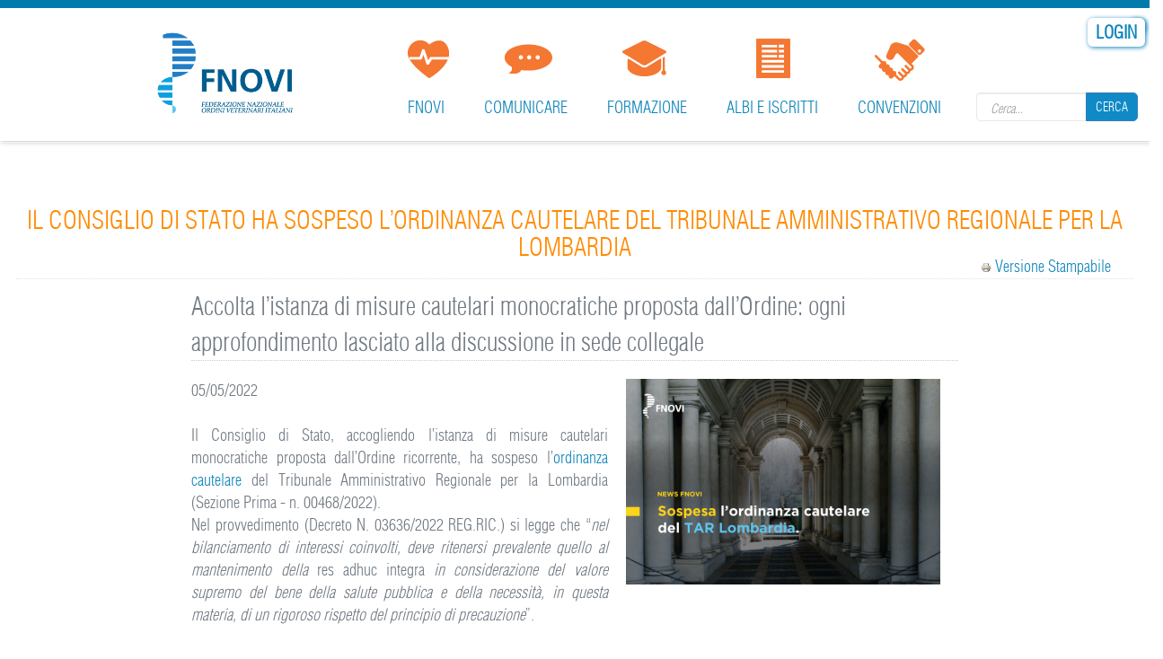

--- FILE ---
content_type: text/html; charset=utf-8
request_url: https://www.fnovi.it/node/49796
body_size: 10414
content:
<!DOCTYPE html>
<html lang="it" dir="ltr">
<head>
  <meta charset="utf-8">
  <meta name="viewport" content="width=device-width, initial-scale=1.0">
  <meta http-equiv="Content-Type" content="text/html; charset=utf-8" />
<link rel="canonical" href="/node/49796" />
<link rel="shortlink" href="/node/49796" />
<link rel="shortcut icon" href="https://www.fnovi.it/sites/all/themes/medicom/favicon.ico" type="image/vnd.microsoft.icon" />
<meta name="description" content="Per il Consiglio di Stato le censure attinenti “il rapporto tra tutela cautelare e non manifesta illegittimità costituzionale della norma su cui si fonda il provvedimento impugnato nonché quelle attinenti la razionalità dell&#039;imposizione vaccinale a questa categoria di lavoratori meritano l&#039;approfondimento che potrà adeguatamente essere svolto in sede collegiale”." />
<meta name="keywords" content="drupal themes,drupal theme,drupal templates,free drupal themes,drupal template,premium drupal themes,theme for drupal 7,themes for drupal 7,template drupal 7,drupal 7 templates,drupal 7 themes,drupal theme 7, medical, medicom, medical drupal, medicom drupal" />
<link rel="image_src" href="https://www.fnovi.it/sites/default/files/Spada-Roma.png" />
  <title>IL CONSIGLIO DI STATO HA SOSPESO L’ORDINANZA CAUTELARE DEL TRIBUNALE AMMINISTRATIVO REGIONALE PER LA LOMBARDIA | fnovi</title>
  <style>
@import url("https://www.fnovi.it/modules/system/system.base.css?t8jyo7");
</style>
<style>
@import url("https://www.fnovi.it/sites/all/modules/contrib/date/date_api/date.css?t8jyo7");
@import url("https://www.fnovi.it/sites/all/modules/contrib/date/date_popup/themes/datepicker.1.7.css?t8jyo7");
@import url("https://www.fnovi.it/modules/field/theme/field.css?t8jyo7");
@import url("https://www.fnovi.it/sites/all/modules/contrib/views/css/views.css?t8jyo7");
@import url("https://www.fnovi.it/sites/all/modules/contrib/ckeditor/css/ckeditor.css?t8jyo7");
</style>
<style>
@import url("https://www.fnovi.it/sites/all/modules/custom/ivf_fnovi_login_form/css/custom.css?t8jyo7");
@import url("https://www.fnovi.it/sites/all/modules/custom/spc_fnovi/css/spc.css?t8jyo7");
@import url("https://www.fnovi.it/sites/all/modules/custom/veterinario_formatore/css/veterinario_formatore.css?t8jyo7");
@import url("https://www.fnovi.it/sites/all/modules/contrib/ctools/css/ctools.css?t8jyo7");
@import url("https://www.fnovi.it/sites/all/modules/dropdown_login/theme/dropdown_login.css?t8jyo7");
@import url("https://www.fnovi.it/sites/all/modules/contrib/panels/css/panels.css?t8jyo7");
@import url("https://www.fnovi.it/sites/all/modules/print/print_ui/css/print_ui.theme.css?t8jyo7");
</style>
<style>.md-layer-1-0-0{z-index:999 !important;color:#005e91 !important;text-align:right;font-size:7.5em;font-weight:700;text-decoration:none;text-transform:uppercase;}.md-layer-1-0-1{z-index:998 !important;color:#da771f !important;text-align:right;font-size:3.33333333333em;font-weight:400;}.md-layer-1-1-0{z-index:1000 !important;color:#ec6f05 !important;text-align:right;font-size:7.33333333333em;font-weight:700;}.md-layer-1-1-1{z-index:999 !important;color:#0089bf !important;text-align:left;font-size:5em;}
@media (max-width:460px){.hideonmobile{display:none !important;}}
</style>
<style>
@import url("https://www.fnovi.it/sites/all/modules/contrib/md_slider/css/animate.css?t8jyo7");
@import url("https://www.fnovi.it/sites/all/modules/contrib/md_slider/css/md-slider.css?t8jyo7");
@import url("https://www.fnovi.it/sites/default/files/md-slider-banner-newsletter-layers.css?t8jyo7");
@import url("https://www.fnovi.it/sites/all/modules/contrib/md_slider/css/md-slider-style.css?t8jyo7");
</style>
<style>@media (max-width:460px){.hideonmobile{display:none !important;}}
</style>
<style>
@import url("https://www.fnovi.it/sites/all/modules/custom/jquery_loadinganimation/jquery_loadinganimation.css?t8jyo7");
@import url("https://www.fnovi.it/sites/all/themes/medicom/css/blue.css?t8jyo7");
@import url("https://www.fnovi.it/sites/all/modules/contrib/panels/plugins/layouts/threecol_25_50_25/threecol_25_50_25.css?t8jyo7");
</style>
<style>
@import url("https://www.fnovi.it/sites/all/themes/medicom/css/medicom.css?t8jyo7");
@import url("https://www.fnovi.it/sites/all/themes/medicom/css/piechart-style.css?t8jyo7");
@import url("https://www.fnovi.it/sites/all/themes/medicom/css/bootstrap.css?t8jyo7");
@import url("https://www.fnovi.it/sites/all/themes/medicom/css/jcarousel-skin.css?t8jyo7");
@import url("https://www.fnovi.it/sites/all/themes/medicom/css/uniform.default.css?t8jyo7");
@import url("https://www.fnovi.it/sites/all/themes/medicom/css/settings.css?t8jyo7");
@import url("https://www.fnovi.it/sites/all/themes/medicom/css/prettyPhoto.css?t8jyo7");
@import url("https://www.fnovi.it/sites/all/themes/medicom/css/style.css?t8jyo7");
@import url("https://www.fnovi.it/sites/all/themes/medicom/css/style1.css?t8jyo7");
</style>
  <!-- HTML5 element support for IE6-8 -->
  <!--[if lt IE 9]>
    <script src="//html5shiv.googlecode.com/svn/trunk/html5.js"></script>
  <![endif]-->
  <!--
<script id="Cookiebot" src="https://consent.cookiebot.com/uc.js" data-cbid="2f4efa48-3521-488e-98a6-2090bb361d9b" data-blockingmode="auto" type="text/javascript"></script>
-->
  <script src="https://www.fnovi.it/sites/all/modules/contrib/jquery_update/replace/jquery/1.10/jquery.min.js?v=1.10.2"></script>
<script src="https://www.fnovi.it/misc/jquery.once.js?v=1.2"></script>
<script src="https://www.fnovi.it/misc/drupal.js?t8jyo7"></script>
<script src="https://www.fnovi.it/sites/all/modules/eu_cookie_compliance/js/jquery.cookie-1.4.1.min.js?v=1.4.1"></script>
<script src="https://www.fnovi.it/sites/default/files/languages/it_ZQQOoVL4cYOIauG62pq1m2wiZ8j0SZVGpSQiUT-AsPQ.js?t8jyo7"></script>
<script src="https://www.fnovi.it/sites/all/modules/dropdown_login/theme/dropdown_login.js?t8jyo7"></script>
<script src="https://www.fnovi.it/sites/all/modules/service_links/js/twitter_button.js?t8jyo7"></script>
<script src="https://www.fnovi.it/sites/all/modules/service_links/js/google_plus_one.js?t8jyo7"></script>
<script src="https://www.fnovi.it/sites/all/modules/service_links/js/facebook_like.js?t8jyo7"></script>
<script src="https://www.fnovi.it/sites/all/modules/service_links/js/facebook_share.js?t8jyo7"></script>
<script>var switchTo5x = false;</script>
<script src="https://ws.sharethis.com/button/buttons.js"></script>
<script>if (stLight !== undefined) { stLight.options({"publisher":"67800ca6-d85c-488d-84fe-087ce770f96f","version":"4x","onhover":false,"shorten":"false"}); }</script>
<script>jQuery(function() { jQuery('.col-lf .form-search button.btn-default').html('<i class="fa fa-search"></i>'); });</script>
<script>(function($) {
      $(document).ready(function() {
          effectsIn = Drupal.settings.inEffects;
          effectsOut = Drupal.settings.outEffects;
          var options_1 = Drupal.settings.md_slider_options_1;$('#md-slider-1-block').mdSlider(options_1);
      });
    })(jQuery);</script>
<script src="https://www.fnovi.it/sites/all/modules/contrib/md_slider/js/jquery-migrate-1.2.1.min.js?t8jyo7"></script>
<script>(function($) {
      $(document).ready(function() {
          effectsIn = Drupal.settings.inEffects;
          effectsOut = Drupal.settings.outEffects;
          var options_11 = Drupal.settings.md_slider_options_11;$('#md-slider-11-block').mdSlider(options_11);
      });
    })(jQuery);</script>
<script src="https://www.fnovi.it/sites/all/modules/contrib/md_slider/js/md-slider.js?t8jyo7"></script>
<script src="https://www.fnovi.it/sites/all/modules/contrib/md_slider/js/jquery.easing.js?t8jyo7"></script>
<script src="https://www.fnovi.it/sites/all/modules/contrib/md_slider/js/jquery.touchwipe.js?t8jyo7"></script>
<script src="https://www.fnovi.it/sites/all/modules/contrib/md_slider/js/modernizr.js?t8jyo7"></script>
<script>sessionStorage.clear();</script>
<script>jQuery.extend(Drupal.settings, { "pathToTheme": "sites/all/themes/medicom" });</script>
<script>jQuery(function() { 
        jQuery('#footer').addClass('light');
        jQuery('#footer').removeClass('dark');
        //jQuery('#footer img' ).attr('src',Drupal.settings.basePath + Drupal.settings.pathToTheme + '/images/footer-logo.jpg');
       });</script>
<script src="https://www.fnovi.it/sites/all/themes/medicom/js/bootstrap.min.js?t8jyo7"></script>
<script src="https://www.fnovi.it/sites/all/themes/medicom/js/jquery.stellar.js?t8jyo7"></script>
<script src="https://www.fnovi.it/sites/all/themes/medicom/js/jquery-migrate-1.2.1.min.js?t8jyo7"></script>
<script src="https://www.fnovi.it/sites/all/themes/medicom/js/counter.js?t8jyo7"></script>
<script src="https://www.fnovi.it/sites/all/themes/medicom/js/waypoints.js?t8jyo7"></script>
<script src="https://www.fnovi.it/sites/all/themes/medicom/js/color-switcher.js?t8jyo7"></script>
<script src="https://www.fnovi.it/sites/all/themes/medicom/js/jquery.uniform.js?t8jyo7"></script>
<script src="https://www.fnovi.it/sites/all/themes/medicom/js/forms-validation.js?t8jyo7"></script>
<script src="https://www.fnovi.it/sites/all/themes/medicom/js/video.js?t8jyo7"></script>
<script src="https://www.fnovi.it/sites/all/themes/medicom/js/jquery.prettyPhoto.js?t8jyo7"></script>
<script src="https://www.fnovi.it/sites/all/themes/medicom/js/jquery.easypiechart.min.js?t8jyo7"></script>
<script src="https://www.fnovi.it/sites/all/themes/medicom/js/script.js?t8jyo7"></script>
<script>jQuery.extend(Drupal.settings, {"basePath":"\/","pathPrefix":"","ajaxPageState":{"theme":"medicom","theme_token":"1rQVogcAPQecRjYbijr14Lbt2C4qrdtWHC6jk9aHUn0","js":{"sites\/all\/modules\/custom\/jquery_loadinganimation\/jquery_loadinganimation.js":1,"sites\/all\/modules\/euccx\/js\/euccx.js":1,"sites\/all\/modules\/contrib\/jquery_update\/replace\/jquery\/1.10\/jquery.min.js":1,"misc\/jquery.once.js":1,"misc\/drupal.js":1,"sites\/all\/modules\/eu_cookie_compliance\/js\/jquery.cookie-1.4.1.min.js":1,"public:\/\/languages\/it_ZQQOoVL4cYOIauG62pq1m2wiZ8j0SZVGpSQiUT-AsPQ.js":1,"sites\/all\/modules\/dropdown_login\/theme\/dropdown_login.js":1,"sites\/all\/modules\/service_links\/js\/twitter_button.js":1,"sites\/all\/modules\/service_links\/js\/google_plus_one.js":1,"sites\/all\/modules\/service_links\/js\/facebook_like.js":1,"sites\/all\/modules\/service_links\/js\/facebook_share.js":1,"0":1,"https:\/\/ws.sharethis.com\/button\/buttons.js":1,"1":1,"2":1,"3":1,"sites\/all\/modules\/contrib\/md_slider\/js\/jquery-migrate-1.2.1.min.js":1,"4":1,"sites\/all\/modules\/contrib\/md_slider\/js\/md-slider.js":1,"sites\/all\/modules\/contrib\/md_slider\/js\/jquery.easing.js":1,"sites\/all\/modules\/contrib\/md_slider\/js\/jquery.touchwipe.js":1,"sites\/all\/modules\/contrib\/md_slider\/js\/modernizr.js":1,"5":1,"6":1,"7":1,"sites\/all\/themes\/medicom\/js\/bootstrap.min.js":1,"sites\/all\/themes\/medicom\/js\/jquery.stellar.js":1,"sites\/all\/themes\/medicom\/js\/jquery-migrate-1.2.1.min.js":1,"sites\/all\/themes\/medicom\/js\/counter.js":1,"sites\/all\/themes\/medicom\/js\/waypoints.js":1,"sites\/all\/themes\/medicom\/js\/color-switcher.js":1,"sites\/all\/themes\/medicom\/js\/jquery.uniform.js":1,"sites\/all\/themes\/medicom\/js\/forms-validation.js":1,"sites\/all\/themes\/medicom\/js\/video.js":1,"sites\/all\/themes\/medicom\/js\/jquery.prettyPhoto.js":1,"sites\/all\/themes\/medicom\/js\/jquery.easypiechart.min.js":1,"sites\/all\/themes\/medicom\/js\/script.js":1},"css":{"modules\/system\/system.base.css":1,"sites\/all\/modules\/contrib\/date\/date_api\/date.css":1,"sites\/all\/modules\/contrib\/date\/date_popup\/themes\/datepicker.1.7.css":1,"modules\/field\/theme\/field.css":1,"sites\/all\/modules\/fnovi2homeveterinario\/sites\/all\/modules\/fnovi2homeveterinario\/style.css":1,"sites\/all\/modules\/fnovi2ricercaiscritti\/sites\/all\/modules\/fnovi2ricercaiscritti\/style.css":1,"sites\/all\/modules\/fnovi2schedaveterinarioavanzata\/sites\/all\/modules\/fnovi2schedaveterinarioavanzata\/style.css":1,"sites\/all\/modules\/fnovi2veterinarioconfigurazione\/sites\/all\/modules\/fnovi2veterinarioconfigurazione\/style.css":1,"sites\/all\/modules\/fnovi3cruscotto\/sites\/all\/modules\/fnovi3cruscotto\/style.css":1,"sites\/all\/modules\/fnovi3cruscottoprofili\/sites\/all\/modules\/fnovi3cruscottoprofili\/style.css":1,"sites\/all\/modules\/fnovi3cruscottoricerca\/sites\/all\/modules\/fnovi3cruscottoricerca\/style.css":1,"sites\/all\/modules\/fnoviambitiprofessionali\/struttura.css":1,"sites\/all\/modules\/fnoviconsigliodirettivo\/struttura.css":1,"sites\/all\/modules\/fnovifederazioniregionali\/struttura.css":1,"sites\/all\/modules\/fnovigruppidilavoro\/struttura.css":1,"sites\/all\/modules\/fnoviinfoordine\/struttura.css":1,"sites\/all\/modules\/fnovimappastrutture\/struttura.css":1,"sites\/all\/modules\/fnovimodulomail\/sites\/all\/modules\/fnovimodulomail\/fnovimodulomail.css":1,"sites\/all\/modules\/fnovinewsletter\/struttura.css":1,"sites\/all\/modules\/fnovirevisoriconti\/struttura.css":1,"sites\/all\/modules\/fnoviricercastp\/struttura.css":1,"sites\/all\/modules\/fnoviricercaveterinari\/struttura.css":1,"sites\/all\/modules\/custom\/spc_fnovi\/css\/custom.css":1,"sites\/all\/modules\/custom\/veterinario_formatore\/css\/custom.css":1,"sites\/all\/modules\/contrib\/views\/css\/views.css":1,"sites\/all\/modules\/contrib\/ckeditor\/css\/ckeditor.css":1,"sites\/all\/modules\/custom\/ivf_fnovi_login_form\/css\/custom.css":1,"sites\/all\/modules\/custom\/spc_fnovi\/css\/spc.css":1,"sites\/all\/modules\/custom\/veterinario_formatore\/css\/veterinario_formatore.css":1,"sites\/all\/modules\/contrib\/ctools\/css\/ctools.css":1,"sites\/all\/modules\/dropdown_login\/theme\/dropdown_login.css":1,"sites\/all\/modules\/contrib\/panels\/css\/panels.css":1,"sites\/all\/modules\/print\/print_ui\/css\/print_ui.theme.css":1,"0":1,"1":1,"sites\/all\/modules\/contrib\/md_slider\/css\/animate.css":1,"sites\/all\/modules\/contrib\/md_slider\/css\/md-slider.css":1,"public:\/\/md-slider-banner-newsletter-layers.css":1,"sites\/all\/modules\/contrib\/md_slider\/css\/md-slider-style.css":1,"2":1,"sites\/all\/modules\/custom\/jquery_loadinganimation\/jquery_loadinganimation.css":1,"sites\/all\/themes\/medicom\/css\/blue.css":1,"sites\/all\/modules\/contrib\/panels\/plugins\/layouts\/threecol_25_50_25\/threecol_25_50_25.css":1,"sites\/all\/themes\/medicom\/css\/medicom.css":1,"sites\/all\/themes\/medicom\/css\/piechart-style.css":1,"sites\/all\/themes\/medicom\/css\/bootstrap.css":1,"sites\/all\/themes\/medicom\/css\/jcarousel-skin.css":1,"sites\/all\/themes\/medicom\/css\/uniform.default.css":1,"sites\/all\/themes\/medicom\/css\/settings.css":1,"sites\/all\/themes\/medicom\/css\/prettyPhoto.css":1,"sites\/all\/themes\/medicom\/css\/style.css":1,"sites\/all\/themes\/medicom\/css\/style1.css":1}},"jcarousel":{"ajaxPath":"\/jcarousel\/ajax\/views"},"ws_fs":{"type":"button","app_id":"150123828484431","css":"top:-2px;vertical-align:top;"},"ws_fl":{"width":72,"height":21},"ws_gpo":{"size":"","annotation":"none","lang":"","callback":"","width":300},"urlIsAjaxTrusted":{"\/node\/49796":true},"inEffects":["bounceIn","bounceInDown","bounceInUp","bounceInLeft","bounceInRight","fadeIn","fadeInUp","fadeInDown","fadeInLeft","fadeInRight","fadeInUpBig","fadeInDownBig","fadeInLeftBig","fadeInRightBig","flipInX","flipInY","foolishIn","lightSpeedIn","puffIn","rollIn","rotateIn","rotateInDownLeft","rotateInDownRight","rotateInUpLeft","rotateInUpRight","twisterInDown","twisterInUp","swap","swashIn","tinRightIn","tinLeftIn","tinUpIn","tinDownIn","vanishIn","bounceIn","bounceInDown","bounceInUp","bounceInLeft","bounceInRight","fadeIn","fadeInUp","fadeInDown","fadeInLeft","fadeInRight","fadeInUpBig","fadeInDownBig","fadeInLeftBig","fadeInRightBig","flipInX","flipInY","foolishIn","lightSpeedIn","puffIn","rollIn","rotateIn","rotateInDownLeft","rotateInDownRight","rotateInUpLeft","rotateInUpRight","twisterInDown","twisterInUp","swap","swashIn","tinRightIn","tinLeftIn","tinUpIn","tinDownIn","vanishIn"],"outEffects":["bombRightOut","bombLeftOut","bounceOut","bounceOutDown","bounceOutUp","bounceOutLeft","bounceOutRight","fadeOut","fadeOutUp","fadeOutDown","fadeOutLeft","fadeOutRight","fadeOutUpBig","fadeOutDownBig","fadeOutLeftBig","fadeOutRightBig","flipOutX","flipOutY","foolishOut","hinge","holeOut","lightSpeedOut","puffOut","rollOut","rotateOut","rotateOutDownLeft","rotateOutDownRight","rotateOutUpLeft","rotateOutUpRight","rotateDown","rotateUp","rotateLeft","rotateRight","swashOut","tinRightOut","tinLeftOut","tinUpOut","tinDownOut","vanishOut","bombRightOut","bombLeftOut","bounceOut","bounceOutDown","bounceOutUp","bounceOutLeft","bounceOutRight","fadeOut","fadeOutUp","fadeOutDown","fadeOutLeft","fadeOutRight","fadeOutUpBig","fadeOutDownBig","fadeOutLeftBig","fadeOutRightBig","flipOutX","flipOutY","foolishOut","hinge","holeOut","lightSpeedOut","puffOut","rollOut","rotateOut","rotateOutDownLeft","rotateOutDownRight","rotateOutUpLeft","rotateOutUpRight","rotateDown","rotateUp","rotateLeft","rotateRight","swashOut","tinRightOut","tinLeftOut","tinUpOut","tinDownOut","vanishOut"],"md_slider_options_1":{"fullwidth":true,"transitionsSpeed":800,"width":"1320","height":"300","enableDrag":true,"responsive":true,"pauseOnHover":false,"loop":true,"showLoading":false,"loadingPosition":"bottom","showArrow":false,"showBullet":false,"posBullet":"5","showThumb":false,"posThumb":"1","slideShowDelay":"8000","slideShow":true,"styleBorder":"0","styleShadow":"0","videoBox":false},"md_slider_options_11":{"fullwidth":true,"transitionsSpeed":2000,"width":"1960","height":"520","enableDrag":true,"responsive":true,"pauseOnHover":true,"loop":true,"showLoading":true,"loadingPosition":"bottom","showArrow":false,"showBullet":false,"posBullet":"2","showThumb":false,"posThumb":"1","slideShowDelay":"2000","slideShow":true,"styleBorder":"0","styleShadow":"0","videoBox":false},"jquery_loadinganimation":{"module_path":"sites\/all\/modules\/custom\/jquery_loadinganimation","show_on_ajax":0,"show_on_href":0,"show_on_form_submit":0,"close_on_click":0,"close_on_esc":0,"jquery_loadinganimation_path_match_exclude":"admin\/*\r\npanels\/*\r\nnode\/*\/panelizer\/*\r\njs\/*\r\najax\/*","subselector":""},"euccx":{"plugins":{"fbpixel":{"blacklist":["\/facebook\/"]},"ganalytics":{"blacklist":["\/analytics\/"],"cookies_handled":["_ga","_gat","_gid"]},"gadsense":{"overrides":{".adsense":""},"blacklist":["\/googlesyndication\\.com\/"]},"gtag":{"blacklist":["\/google_tag\/"]},"matomo":{"blacklist":["\/matomo\/"]}},"unticked":0,"dab":0},"bootstrap":{"anchorsFix":1,"anchorsSmoothScrolling":1,"popoverEnabled":1,"popoverOptions":{"animation":1,"html":0,"placement":"right","selector":"","trigger":"click","title":"","content":"","delay":0,"container":"body"},"tooltipEnabled":1,"tooltipOptions":{"animation":1,"html":0,"placement":"auto left","selector":"","trigger":"hover focus","delay":0,"container":"body"}}});</script>
</head>
<body class="html not-front not-logged-in no-sidebars page-node page-node- page-node-49796 node-type-article navbar-is-fixed-top" >
<!-- lutto -->
<!-- -->
        <div class="top-sec">
      <div class="region region-top-sec">
    <section id="block-dropdown-login-login-dropdown" class="block block-dropdown-login clearfix">

      
  <div id="dropdown-login"><a href="/user" class="login button"><span><span>Login</span></span></a><div class="dropdown"><form action="/node/49796" method="post" id="user-login" accept-charset="UTF-8"><div><div class="form-type-textfield form-item-name form-item form-group" data-toggle="tooltip" title="Enter your fnovi username.">
  <label for="edit-name">Username <span class="form-required" title="Questo campo è obbligatorio.">*</span></label>
 <input class="form-control form-text required" type="text" id="edit-name" name="name" value="" size="60" maxlength="60" />
</div>
<div class="form-type-password form-item-pass form-item form-group" data-toggle="tooltip" title="Enter the password that accompanies your username.">
  <label for="edit-pass">Password - </br><a href="?q=user/password" class="password">Recupero password</a> <span class="form-required" title="Questo campo è obbligatorio.">*</span></label>
 <input class="form-control form-text required" type="password" id="edit-pass" name="pass" size="60" maxlength="128" />
</div>
<input type="hidden" name="form_build_id" value="form---OwrRpSaoA81leX1y4du7CAqAd4v3uC0XNXqnQuOAk" />
<input type="hidden" name="form_id" value="user_login" />
<button class="btn btn-default form-submit" id="edit-submit" name="op" value="Log in" type="submit">Log in</button>
</div></form>
      <form action="https://spid.fnovi.it" type="x-www-form-urlencoded" method="POST">
        <input type="hidden" name="service" value="portale_fnovi">
        <button class="italia-it-button italia-it-button-size-m button-spid">
          <span class="italia-it-button-icon"><img src="/sites/all/modules/custom/ivf_fnovi_login_form/img/spid-ico-circle-bb.svg" onerror="this.src='sites/all/modules/custom/ivf_fnovi_login_form/img/spid-ico-circle-bb.png'; this.onerror=null;" alt="" /></span>
          <span class="italia-it-button-text">Entra con SPID</span>
        </button>
      </form>
    </div></div>
</section> <!-- /.block -->
<div class="sidebar-widget"><section id="block-search-form" class="block block-search search  clearfix">

      
  <form class="form-search content-search" action="/node/49796" method="post" id="search-block-form" accept-charset="UTF-8"><div><div>
      <h2 class="element-invisible">Search form</h2>
    <div class="input-group"><input title="Inserisci le parole chiave da ricercare." placeholder="Cerca..." class="form-control form-text" type="text" id="edit-search-block-form--2" name="search_block_form" value="" size="15" maxlength="128" /><span class="input-group-btn"><button type="submit" class="btn btn-default">Cerca</button></span></div><button class="element-invisible btn btn-primary form-submit" id="edit-submit--2" name="op" value="Cerca" type="submit">Cerca</button>
<input type="hidden" name="form_build_id" value="form-QkOVEEPuCqeJ2QOHGt3OdJx7pc-aN4vC0yaBZuex7Vw" />
<input type="hidden" name="form_id" value="search_block_form" />
</div>
</div></form>
</section> <!-- /.block -->
</div>  </div>
  </div>
<div class="fixed-header">
    <header class="medicom-header">
          <div class="colourfull-row"></div>
        <div class="container">              
      <nav class="navbar navbar-default" role="navigation">
        <div class="navbar-header">
          <!-- .btn-navbar is used as the toggle for collapsed navbar content -->
          <button type="button" class="navbar-toggle" data-toggle="collapse" data-target=".navbar-collapse">
              <span class="sr-only">Toggle navigation</span>
          <span class="icon-bar"></span>
          <span class="icon-bar"></span>
          <span class="icon-bar"></span>
          </button>
                      <a class="navbar-brand" href="/" title="Home">
              <img src="https://www.fnovi.it/sites/all/themes/medicom/logo.png" alt="Home" />
            </a>
          
                  
        </div>

                  <!-- Collect the nav links, forms, and other content for toggling -->
          <div class="collapse navbar-collapse navbar-right medical-nav2" id="bs-example-navbar-collapse-1">              
                            <ul class="nav navbar-nav"><li class="first expanded dropdown"><a href="/" class="dropdown-toggle" data-toggle="dropdown" data-target="#">FNOVI <span class="caret"></span></a><ul class="dropdown-menu"><li class="first leaf .nav-amministrazione"><a href="/" class=".nav-amministrazione">Home page</a></li>
<li class="leaf"><a href="/fnovi/chi-siamo">Chi siamo</a></li>
<li class="leaf"><a href="/fnovi/ordini-provinciali">Ordini provinciali</a></li>
<li class="leaf"><a href="/fnovi/federazioni-regionali-e-interregionali">Federazioni Regionali e Interregionali</a></li>
<li class="leaf"><a href="/fnovi/comitato-centrale?id_ordine_prov=0">Comitato Centrale</a></li>
<li class="leaf"><a href="/fnovi/collegio-revisori?id_ordine_prov=0">Collegio dei Revisori dei Conti</a></li>
<li class="leaf"><a href="/fnovi/gruppi-di-lavoro">Gruppi di lavoro</a></li>
<li class="leaf"><a href="/fnovi/codice-deontologico">Codice deontologico</a></li>
<li class="leaf"><a href="/fnovi/giuramento-professionale">Giuramento professionale</a></li>
<li class="leaf"><a href="/fnovi/atto-medico-veterinario">Atto medico veterinario</a></li>
<li class="leaf"><a href="/fnovi/circolari">Circolari</a></li>
<li class="last leaf"><a href="/fnovi/contatti">Contatti</a></li>
</ul></li>
<li class="expanded dropdown"><a href="/" class="dropdown-toggle" data-toggle="dropdown" data-target="#">Comunicare <span class="caret"></span></a><ul class="dropdown-menu"><li class="first leaf"><a href="/comunicare/archivio" title="">Archivio Notizie</a></li>
<li class="leaf"><a href="/comunicare/archivio-newsletter">Archivio Newsletter</a></li>
<li class="leaf"><a href="/archivio-newsletter-rassegna-istituzionale">Archivio Newsletter Rass. Istituzionale</a></li>
<li class="leaf"><a href="/comunicare/dossier-e-pubblicazioni">Dossier e Pubblicazioni</a></li>
<li class="leaf"><a href="/comunicare/area-multimediale">Area multimediale</a></li>
<li class="expanded dropdown-submenu"><a href="/" class="dropdown-toggle" data-toggle="dropdown" data-target="#">Sala stampa</a><i class="fa fa-angle-right pull-right"></i><ul class="dropdown-menu"><li class="first leaf"><a href="/comunicare/sala-stampa/comunicati-stampa">Comunicati stampa</a></li>
<li class="leaf"><a href="/comunicare/sala-stampa/rassegna-stampa">Rassegna stampa</a></li>
<li class="last leaf"><a href="/comunicare/sala-stampa/ufficio-stampa">Ufficio stampa</a></li>
</ul></li>
<li class="leaf"><a href="/comunicare/faq">Faq</a></li>
<li class="leaf"><a href="http://www.trentagiorni.it/" target="_blank">30 giorni</a></li>
<li class="last leaf"><a href="http://www.salute.gov.it/portale/temi/p2_6.jsp?lingua=italiano&amp;id=4834&amp;area=professioni-sanitarie&amp;menu=vuoto" target="_blank">Elenco Società Scientifiche</a></li>
</ul></li>
<li class="expanded dropdown"><a href="/" class="dropdown-toggle" data-toggle="dropdown" data-target="#">Formazione <span class="caret"></span></a><ul class="dropdown-menu"><li class="first leaf"><a href="https://www.fnovi.it//formazione/elenco-erogatori-spc">Elenco erogatori SPC</a></li>
<li class="leaf"><a href="https://formazioneresidenziale.profconservizi.it/" target="_blank">Formazione residenziale</a></li>
<li class="leaf"><a href="http://fad.fnovi.it" target="_blank">Fad</a></li>
<li class="leaf"><a href="https://formazioneresidenziale.profconservizi.it/" target="_blank">Scarico attestati</a></li>
<li class="last leaf"><a href="http://www.agendaveterinaria.it/" target="_blank">Agenda veterinaria</a></li>
</ul></li>
<li class="expanded dropdown"><a href="/" class="dropdown-toggle" data-toggle="dropdown" data-target="#">Albi e iscritti <span class="caret"></span></a><ul class="dropdown-menu"><li class="first leaf"><a href="/iscritti-ordine">Ricerca iscritti </a></li>
<li class="leaf"><a href="/elenco-stp" title="">Ricerca STP </a></li>
<li class="leaf"><a href="/albi-e-iscritti/ricerca-iscritti-per-ambiti-professionali" title="">Ricerca iscritti per ambiti professionali</a></li>
<li class="last leaf"><a href="/trova-il-medico-veterinario">Trova il medico veterinario</a></li>
</ul></li>
<li class="last expanded dropdown"><a href="/" class="dropdown-toggle" data-toggle="dropdown" data-target="#">Convenzioni <span class="caret"></span></a><ul class="dropdown-menu"><li class="first leaf"><a href="/convenzioni/richiesta-patrocinio">Richiesta patrocinio</a></li>
<li class="leaf"><a href="/convenzioni/albo-fornitori">Albo fornitori</a></li>
<li class="leaf"><a href="/convenzioni/assicurazione-rc-professionale">Assicurazione RC Professionale</a></li>
<li class="leaf"><a href="/rc-professionale-fnovi-per-i-neo-iscritti">Assicurazione RC Professionale - Neoiscritti</a></li>
<li class="leaf"><a href="/convenzioni/assistenza-fiscale-e-tributaria-professionisti-neoiscritti">Assistenza fiscale e tributaria neoiscritti</a></li>
<li class="last leaf"><a href="/convenzioni/fattura-pa">Fattura PA</a></li>
</ul></li>
</ul>                                                  
          </div>
              </nav>        
    </div> 
          <div class="header-bottom-line"></div>
      </header>
  </div>
<div>
  </div>
<div class="main-container container">
        <header role="banner" id="page-header">
        
            </header> <!-- /#page-header -->    
        <div class="row">

        
        <section class="col-sm-12">
                                    <a id="main-content"></a>
                                        <h2 class="page-header bordered light">IL CONSIGLIO DI STATO HA SOSPESO L’ORDINANZA CAUTELARE DEL TRIBUNALE AMMINISTRATIVO REGIONALE PER LA LOMBARDIA</h2>
                                                                                                                  <div class="region region-content">
    <section id="block-block-178" class="block block-block clearfix">

      
   
</section> <!-- /.block -->
<section id="block-print-ui-print-links" class="block block-print-ui clearfix">

      
  <span class="print_html"><a href="https://www.fnovi.it/print/49796" title="Display a printer-friendly version of this page." class="print-page" onclick="window.open(this.href); return false" rel="nofollow"><img class="print-icon print-icon-margin" src="https://www.fnovi.it/sites/all/modules/print/icons/print_icon.png" width="16px" height="16px" alt="Versione Stampabile" title="Versione Stampabile" />Versione Stampabile</a></span>
</section> <!-- /.block -->
<div class="panel-display panel-3col clearfix" >
  <div class="panel-panel panel-col-first">
    <div class="inside"></div>
  </div>

  <div class="panel-panel panel-col">
    <div class="inside"><div class="field field-name-title field-type-ds field-label-hidden"><div class="field-items"><div class="field-item even"><h2>IL CONSIGLIO DI STATO HA SOSPESO L’ORDINANZA CAUTELARE DEL TRIBUNALE AMMINISTRATIVO REGIONALE PER LA LOMBARDIA</h2></div></div></div><div class="field field-name-field-sottotitolo field-type-text field-label-hidden"><div class="field-items"><div class="field-item even">Accolta l’istanza di misure cautelari monocratiche proposta dall’Ordine: ogni approfondimento lasciato alla discussione in sede collegale</div></div></div><div class="field field-name-field-individual-image field-type-image field-label-hidden"><div class="field-items"><div class="field-item even"><img src="https://www.fnovi.it/sites/default/files/styles/immagini_notizie_interne_no_crop/public/Spada-Roma.png?itok=YJCiqiA-" width="350" height="229" alt="" /></div></div></div><div class="field field-name-field-data-di-pubblicazione field-type-datetime field-label-hidden"><div class="field-items"><div class="field-item even"><span class="date-display-single">05/05/2022</span></div></div></div><div class="field field-name-field-vuoto field-type-text field-label-hidden"><div class="field-items"><div class="field-item even">.</div></div></div><div class="field field-name-field-riassunto field-type-text-long field-label-hidden"><div class="field-items"><div class="field-item even"><p class="rtejustify">
	Il Consiglio di Stato, accogliendo l’istanza di misure cautelari monocratiche proposta dall’Ordine ricorrente, ha sospeso l’<a href="http://www.fnovi.it/node/49785">ordinanza cautelare</a> del Tribunale Amministrativo Regionale per la Lombardia (Sezione Prima - n. 00468/2022).<br />
	Nel provvedimento (Decreto N. 03636/2022 REG.RIC.) si legge che “<em>nel bilanciamento di interessi coinvolti, deve ritenersi prevalente quello al mantenimento della </em>res adhuc integra<em> in considerazione del valore supremo del bene della salute pubblica e della necessità, in questa materia, di un rigoroso rispetto del principio di precauzione</em>”.&nbsp;</p>
</div></div></div><div class="field field-name-body field-type-text-with-summary field-label-hidden"><div class="field-items"><div class="field-item even"><p class="rtejustify">
	Per il Consiglio di Stato le censure attinenti “<em>il rapporto tra tutela cautelare e non manifesta illegittimità costituzionale della norma su cui si fonda il provvedimento impugnato nonché quelle attinenti la razionalità dell'imposizione vaccinale a questa categoria di lavoratori meritano l'approfondimento che potrà adeguatamente essere svolto in sede collegiale</em>”.<br />
	Ne dà notizia FNOVI che, in una nota indirizzata agli Ordini ha invitato tutti “<em>al rispetto delle regole vigenti che – appare corretto sottolinearlo e ribadirlo – non sono state al momento abolite/modificate/emendate nonostante si registri un fitto fuoco incrociato a cura di numerosi uffici giudiziari</em>”.<br />
	Con questa nota FNOVI ha inteso rispondere ad alcune esternazioni che annunciavano un approccio attendista e/o l’interruzione dell’iter di accertamento del rispetto dell’obbligo vaccinale in attesa di conoscere gli sviluppi processuali di alcuni pronunciamenti.<br />
	Riservando di tornare in argomento per condividere/commentare i futuri sviluppi giudiziari, e/o qualsiasi intervento normativo, che avranno una diretta incidenza sul profilo professionale del medico veterinario nonché sulla normativa applicabile, Penocchio ha concluso invitando a non dimenticare le conseguenze dell’inosservanza da parte degli organismi ordinistici dei compiti di accertamento dell’inadempimento vaccinale che la legge espressamente indica come rilevanti ai fini e per gli effetti dell'articolo 4 del Decreto Legislativo del Capo Provvisorio dello Stato 13 settembre 1946, n. 233.</p>
</div></div></div><div class="field field-name-service-links-displays-group field-type-ds field-label-hidden"><div class="field-items"><div class="field-item even"><div class="service-links"><a href="http://www.facebook.com/sharer.php" title="Share this post on Facebook" class="service-links-facebook-share" rel="https://www.fnovi.it/node/49796" target="_blank"><span class="element-invisible">Share on Facebook</span></a> <a href="http://www.facebook.com/plugins/like.php?href=https%3A//www.fnovi.it/node/49796&amp;layout=standard&amp;show_faces=false&amp;action=like&amp;colorscheme=light&amp;width=72&amp;height=21&amp;font=&amp;locale=" title="I Like it" class="service-links-facebook-like" rel="nofollow" target="_blank"><span class="element-invisible">Facebook Like</span></a> <a href="http://twitter.com/share?url=https%3A//www.fnovi.it/node/49796&amp;count=none&amp;via=&amp;text=IL%20CONSIGLIO%20DI%20STATO%20HA%20SOSPESO%20L%E2%80%99ORDINANZA%20CAUTELARE%20DEL%20TRIBUNALE%20AMMINISTRATIVO%20REGIONALE%20PER%20LA%20LOMBARDIA&amp;counturl=https%3A//www.fnovi.it/node/49796" class="twitter-share-button service-links-twitter-widget" title="Tweet This" rel="nofollow" target="_blank"><span class="element-invisible">Tweet Widget</span></a> <a href="https://www.fnovi.it/node/49796" title="Plus it" class="service-links-google-plus-one" rel="nofollow" target="_blank"><span class="element-invisible">Google Plus One</span></a></div></div></div></div></div>
  </div>

  <div class="panel-panel panel-col-last">
    <div class="inside"></div>
  </div>
</div>
  </div>
        </section>

        
    </div>        
</div>
    <div class="region region-content-bottom">
    <section id="block-block-88" class="block block-block clearfix">

      
  <div class="newsletter-single-link-container">
	<a href="../archivio"><span class="newsletter-bottone">Consulta l'elenco delle notizie</span></a></div>

</section> <!-- /.block -->
<section id="block-md-slider-banner-newsletter" class="block block-md-slider clearfix">

      
  <div id="md-slider-11-block" class="md-slide-items" data-thumb-width='100' data-thumb-height='75'>
                                <div class="md-slide-item slide-3" data-timeout='19800' data-transition="strip-right-left-up" data-thumb-type='image' data-thumb-alt='' data-thumb='https://www.fnovi.it/sites/default/files/styles/md_slider_11_thumb/public/slide-newsletter.jpg?itok=dXd1thJ1'>
    <div class="md-mainimg" style="">
              <img src="https://www.fnovi.it/sites/default/files/slide-newsletter.jpg" alt="" />
          </div>
    <div class="md-objects">
                <div class="md-object none md-layer-11-2-0 txt-fnovi" data-x='1259' data-y='227' data-width='163' data-height='68' data-start='200' data-stop='19800' data-easein='fadeInLeftBig' data-easeout='fadeOutRight'>
                         FNOVI!              </div>
                <div class="md-object text-white-shadow md-layer-11-2-1 txt-bottone" data-x='1261' data-y='311' data-width='299' data-height='86' data-start='1400' data-stop='18100' data-easein='swashIn' data-easeout='swashOut'>
                        <a href="https://www.fnovi.it/iscrizione-newsletter"></br>Iscriviti subito</a>
              </div>
                <div class="md-object none md-layer-11-2-2 txt-iscriviti" data-x='1259' data-y='125' data-width='412' data-height='107' data-start='0' data-stop='19800' data-easein='fadeInLeftBig' data-easeout='fadeOutRight'>
                        iscriviti alla <b>newsletter di </b>              </div>
          </div>
  </div>
            <div class="md-slide-item slide-4" data-timeout='19800' data-thumb-type='image' data-thumb-alt='' data-thumb='https://www.fnovi.it/sites/default/files/styles/md_slider_11_thumb/public/sfondo-banner-arancio_1.jpg?itok=4HveWL-7'>
    <div class="md-mainimg" style="">
              <img src="https://www.fnovi.it/sites/default/files/sfondo-banner-arancio_1.jpg" alt="" />
          </div>
    <div class="md-objects">
                <div class="md-object md-layer-11-3-0 fdsfds" data-x='275' data-y='164' data-width='670' data-height='102' data-start='0' data-stop='19800' data-easein='fadeInUp'>
                        <span style="font-weight:normal;color:#931B1D">30</span> <span  style="color:#fff">giorni</span>              </div>
                <div class="md-object text-white-shadow md-layer-11-3-1" data-x='272' data-y='264' data-width='679' data-height='53' data-start='900' data-stop='19800' data-easein='fadeInLeft' data-easeout='keep'>
                        <a href="http://www.trentagiorni.it/" target='_blank'>La rivista ufficiale di </a>
              </div>
                <div class="md-object text-white-shadow md-layer-11-3-2" data-x='272' data-y='328' data-width='663' data-height='148' data-start='1600' data-stop='19800' data-easein='fadeInRight' data-easeout='keep'>
                        <a href="http://www.trentagiorni.it/" target='_blank'>FNOVI</a>
              </div>
                <div class="md-object md-layer-11-3-3 fdsfds" data-x='1291' data-y='53' data-width='367.623845508' data-height='467.000015259' data-start='2100' data-stop='19800' data-easein='fadeIn' data-easeout='keep'>
                        <img src="https://www.fnovi.it/sites/default/files/copertina%20dicembre%202025.jpg" alt="copertina dicembre 2025.jpg" />
              </div>
                <div class="md-object md-layer-11-3-4 fdsfds" data-x='1291' data-y='53' data-width='367.623845508' data-height='467.000015259' data-start='2100' data-stop='19800' data-easein='fadeIn' data-easeout='keep'>
                        <img src="https://www.fnovi.it/sites/default/files/copertina%20ottobre%202025.jpg" alt="copertina ottobre 2025.jpg" />
              </div>
                <div class="md-object md-layer-11-3-5 fdsfds" data-x='1291' data-y='53' data-width='367.623845508' data-height='467.000015259' data-start='2100' data-stop='19800' data-easein='fadeIn' data-easeout='keep'>
                        <img src="https://www.fnovi.it/sites/default/files/copertina%20dicembre%202025.jpg" alt="copertina dicembre 2025.jpg" />
              </div>
          </div>
  </div>
    </div>

</section> <!-- /.block -->
  </div>
     
 
<div class="colourfull-row"></div>
<footer id="footer" class="light">
  <div class="container">
    <div class="row">
        <div class="region region-footer">
    <section id="block-block-63" class="block block-block col-md-3 clearfix">

      
  <p>
	<a href="./?q=/index"><img alt="" src="/sites/default/files/logo_FNOVI_0.jpg" class="logo-footer" /></a></p>

</section> <!-- /.block -->
<section id="block-block-9" class="block block-block col-md-3 clearfix">

        <h2 class="block-title">Indirizzi utili</h2>
    
  <div class="footer-widget" style="line-height:13px;">
	<p class="rteright">
		&nbsp;</p>

	<p class="rteright" style="line-height:35px;">
		<span style="color:#808080;"><span style="font-family: 'Helvetica Neue', Helvetica, Arial, sans-serif;"><strong>FNOVI</strong></span></span></p>

	<p class="rteright">
		<span style="color:#808080;">Federazione Nazionale Ordini</span></p>

	<p class="rteright">
		<span style="color:#808080;">Veterinari Italiani</span></p>

	<p class="rteright">
		<span style="color:#808080;">P.IVA/C.F. 96203850589</span></p>

	<p class="rteright">
		<span style="color:#808080;">Via del Tritone, 125</span></p>

	<p class="rteright">
		<span style="color:#808080;">00187 Roma</span></p>

	<p class="rteright">
		&nbsp;</p>

	<p class="rteright">
		<img alt="" src="/sites/default/files/Telephone-32.png" style="height: 32px; width: 32px;" /></p>

	<p class="rteright">
		<span style="color: rgb(128, 128, 128); line-height: 10px;">Tel: 06 99588122</span></p>

	<p class="rteright">
		<span style="color: rgb(128, 128, 128); line-height: 10px;">&nbsp;&nbsp;</span></p>

	<p class="rteright">
		<img alt="" src="/sites/default/files/Letter-Open-32.png" style="width: 32px; height: 32px;" /></p>

	<p class="rteright">
		<span style="color:#808080;line-height:10px;">Email: <a href="mailto:info@fnovi.it">info@fnovi.it</a></span></p>

	<p class="rteright">
		<span style="color:#808080;line-height:10px;">PEC: <a href="mailto:info@pec.fnovi.it">info@pec.fnovi.it</a></span></p>
</div>
<!--break-->
</section> <!-- /.block -->
<section id="block-block-7" class="block block-block   col-md-3 clearfix">

        <h2 class="block-title">Restiamo in contatto</h2>
    
  <div>
	<p class="rteright">
		&nbsp;</p>

	<p class="rteright">
		<a href="http://www.facebook.com/FNOVIOfficialPage" target="_blank">&nbsp;Facebook &nbsp; &nbsp;</a><a href="http://www.facebook.com/FNOVIOfficialPage" target="_blank"><img alt="" src="/sites/default/files/facebook2.png" style="width: 32px; height: 32px;" /></a>&nbsp;</p>

	<p class="rteright">
		<a href="https://twitter.com/FNOVI_vet" target="_blank">Twitter &nbsp; &nbsp;&nbsp;<img alt="" src="/sites/default/files/twitter.png" style="width: 32px; height: 32px;" />&nbsp;</a></p>

	<p class="rteright">
		<a href="https://www.instagram.com/fnovi_vet/" target="_blank">Instagram &nbsp; &nbsp;&nbsp;<img alt="" src="/sites/default/files/instagram.png" style="width: 32px; height: 32px;" />&nbsp;</a></p>

	<p class="rteright">
		<a href="mailto:info@fnovi.it?subject=Richiesta%20Info">E-mail</a>&nbsp;&nbsp;&nbsp;&nbsp;<a href="mailto:info@fnovi.it?subject=Richiesta info"><img alt="" src="/sites/default/files/email131%20%281%29.png" /></a>&nbsp;</p>

	<p class="rteright">
		<a href="?q=iscrizione-newsletter">Newsletter &nbsp;&nbsp;<img alt="" src="/sites/default/files/rss23.png" style="width: 32px; height: 32px;" />&nbsp;</a></p>
</div>

</section> <!-- /.block -->
  </div>
    </div>
  </div>
        <div class="region region-footer-bottom">
    <section id="block-block-10" class="block block-block clearfix">

      
  <p class="copyright text-center">
	<a href="amministrazione-trasparente"><span style="line-height: 1.6; text-align: right;"><img alt="***" src="/sites/default/files/stellone_footer.png" style="width: 30px; height: 34px; margin-top: -15px; margin-bottom: -12px;" /></span> </a><span style="line-height: 1.6; text-align: right;"> <a href="amministrazione-trasparente">Amministrazione trasparente</a> &nbsp;-&nbsp;</span> <a href="informativa-privacy-generale">Informazioni privacy</a></p>

</section> <!-- /.block -->
<section id="block-block-64" class="block block-block clearfix">

      
  <p class="rtecenter">
	<span style="color: rgb(68, 68, 68); font-size: 14px; text-align: center; line-height: 1.42857;">Copyright FNOVI 2006-2026 - Tutti i diritti sono riservati - P.IVA/C.F. 96203850589</span></p>

</section> <!-- /.block -->
  </div>
  </footer>
  <script src="https://www.fnovi.it/sites/all/modules/custom/jquery_loadinganimation/jquery_loadinganimation.js?t8jyo7"></script>
<script src="https://www.fnovi.it/sites/all/modules/euccx/js/euccx.js?t8jyo7"></script>
</body>
</html>


--- FILE ---
content_type: text/html; charset=utf-8
request_url: https://accounts.google.com/o/oauth2/postmessageRelay?parent=https%3A%2F%2Fwww.fnovi.it&jsh=m%3B%2F_%2Fscs%2Fabc-static%2F_%2Fjs%2Fk%3Dgapi.lb.en.2kN9-TZiXrM.O%2Fd%3D1%2Frs%3DAHpOoo_B4hu0FeWRuWHfxnZ3V0WubwN7Qw%2Fm%3D__features__
body_size: 162
content:
<!DOCTYPE html><html><head><title></title><meta http-equiv="content-type" content="text/html; charset=utf-8"><meta http-equiv="X-UA-Compatible" content="IE=edge"><meta name="viewport" content="width=device-width, initial-scale=1, minimum-scale=1, maximum-scale=1, user-scalable=0"><script src='https://ssl.gstatic.com/accounts/o/2580342461-postmessagerelay.js' nonce="2-voZgRxxiFI6AgzeAjoNw"></script></head><body><script type="text/javascript" src="https://apis.google.com/js/rpc:shindig_random.js?onload=init" nonce="2-voZgRxxiFI6AgzeAjoNw"></script></body></html>

--- FILE ---
content_type: text/css
request_url: https://www.fnovi.it/sites/default/files/md-slider-banner-newsletter-layers.css?t8jyo7
body_size: 129
content:
.md-layer-11-0-0 a {
color: #ffffff !important;
 font-size: 5.08333333333em;
 font-weight: 400;
 text-decoration: none;
 text-transform: uppercase;
}
.md-layer-11-0-0 {z-index: 2!important;}
.md-layer-11-0-0 a:hover{
color: #d3b9b9 !important;
}
.md-layer-11-0-1 a {
background: rgb(0, 123, 172);background: rgba(0, 123, 172, 2.5);
 color: #ffffff !important;
 text-align: center;
 font-size: 2.5em;
 text-transform: uppercase;
}
.md-layer-11-0-1 {z-index: 2!important;}
.md-layer-11-0-1 a:hover{
color: #ffffff !important;
background-color: #2d4b65;
}
.md-layer-11-0-2 a {
color: #007bac !important;
 font-size: 5em;
 font-weight: 400;
 text-decoration: none;
 text-transform: uppercase;
}
.md-layer-11-0-2 {z-index: 2!important;}
.md-layer-11-0-2 a:hover{
color: #4997b2 !important;
}
.md-layer-11-1-0 a {
color: #ffffff !important;
 font-size: 5.08333333333em;
 font-weight: 400;
 text-decoration: none;
 text-transform: uppercase;
}
.md-layer-11-1-0 {z-index: 999!important;}
.md-layer-11-1-1 a {
background: rgb(218, 119, 31);background: rgba(218, 119, 31, 2.5);
 color: #ffffff !important;
 text-align: center;
 font-size: 2.5em;
 text-transform: uppercase;
}
.md-layer-11-1-1 {z-index: 998!important;}
.md-layer-11-1-1 a:hover{
color: #53a0cd !important;
background-color: #2d4b65;
}
.md-layer-11-1-2 a {
color: #95d3ec !important;
 font-size: 4em;
 font-weight: 400;
 text-decoration: none;
 text-transform: uppercase;
}
.md-layer-11-1-2 {z-index: 1000!important;}
.md-layer-11-2-0 {
z-index: 999 !important; color: #ffffff !important;
 font-size: 5.83333333333em;
 font-weight: 400;
 text-decoration: none;
 text-transform: uppercase;
}
.md-layer-11-2-1 a {
background: rgb(218, 119, 31);background: rgba(218, 119, 31, 2.5);
 color: #ffffff !important;
 text-align: center;
 font-size: 2.5em;
 text-transform: uppercase;
}
.md-layer-11-2-1 {z-index: 1000!important;}
.md-layer-11-2-1 a:hover{
color: #53a0cd !important;
background-color: #2d4b65;
}
.md-layer-11-2-2 {
z-index: 998 !important; color: #ffffff !important;
 font-size: 4em;
 font-weight: 400;
 text-decoration: none;
 text-transform: uppercase;
}
.md-layer-11-3-0 {
z-index: 1000 !important; color: #353535 !important;
 font-size: 8.33333333333em;
 text-transform: uppercase;
}
.md-layer-11-3-1 a {
color: #ffffff !important;
 font-size: 5em;
 text-decoration: none;
 text-transform: none;
}
.md-layer-11-3-1 {z-index: 999!important;}
.md-layer-11-3-2 a {
color: #ffffff !important;
 font-size: 8.33333333333em;
 text-decoration: none;
 text-transform: none;
}
.md-layer-11-3-2 {z-index: 998!important;}
.md-layer-11-3-3 {
z-index: 2 !important; border: 1px solid #4b4b4b;
}
.md-layer-11-3-4 {
z-index: 2 !important; border: 1px solid #4b4b4b;
}
.md-layer-11-3-5 {
z-index: 2 !important; border: 1px solid #4b4b4b;
}

--- FILE ---
content_type: application/javascript
request_url: https://www.fnovi.it/sites/all/themes/medicom/js/video.js?t8jyo7
body_size: 4
content:
// JavaScript Document
jQuery(function() {
    
    var $allVideos = jQuery("iframe[src^='http://player.vimeo.com'], iframe[src^='http://www.youtube.com'], object, embed"),
    $fluidEl = jQuery("figure");
	    	
	$allVideos.each(function() {
	
	  jQuery(this)
	    // jQuery .data does not work on object/embed elements
	    .attr('data-aspectRatio', this.height / this.width)
	    .removeAttr('height')
	    .removeAttr('width');
	
	});
	
	jQuery(window).resize(function() {
	
	  var newWidth = $fluidEl.width();
	  $allVideos.each(function() {
	  
	    var $el = jQuery(this);
	    $el
	        .width(newWidth)
	        .height(newWidth * $el.attr('data-aspectRatio'));
	  
	  });
	
	}).resize();
	});